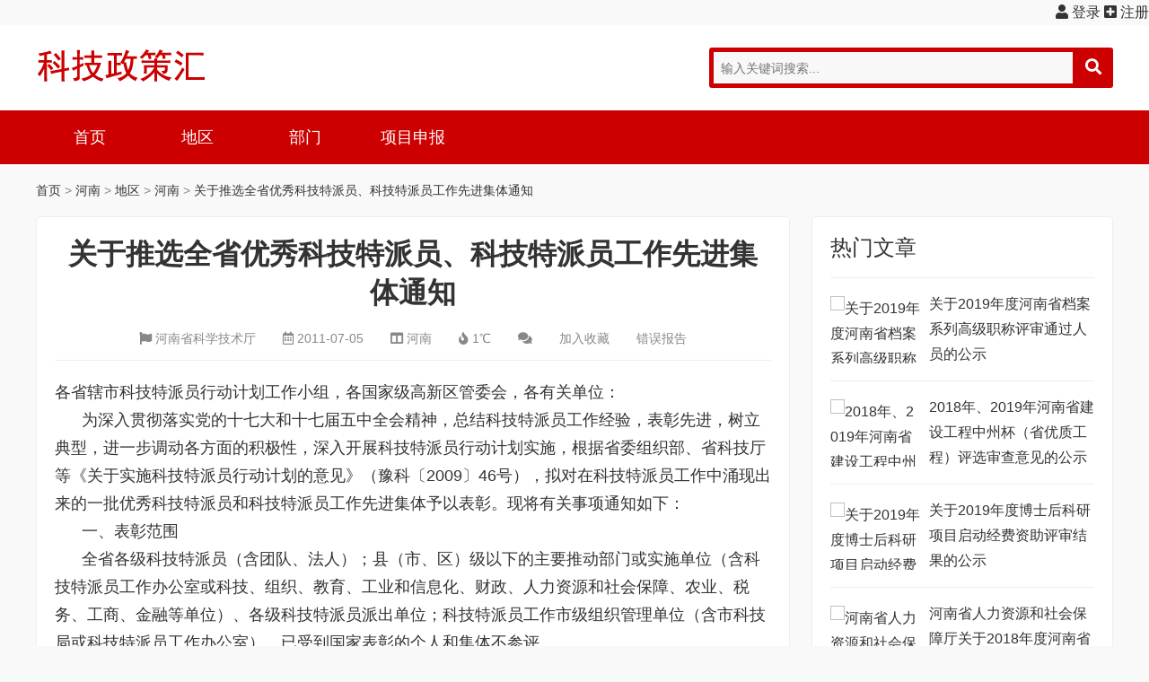

--- FILE ---
content_type: text/html
request_url: http://henan.kjzch.com/hn/2011-07-05/54539.html
body_size: 8098
content:
<!DOCTYPE html>
<html lang="zh-CN">
<head>
<meta charset="UTF-8"/>
<meta http-equiv="Cache-Control" content="no-transform"/>
<meta http-equiv="Cache-Control" content="no-siteapp"/>
<meta name="applicable-device" content="mobile"/>
<meta name="renderer" content="webkit">
<meta name="format-detection" content="telephone=no"/>
<meta http-equiv="X-UA-Compatible" content="IE=edge,chrome=1"/>
<meta name="viewport" content="width=device-width, initial-scale=1.0, maximum-scale=1.0, user-scalable=no"/>
<meta name="keywords" content="关于推选全省优秀科技特派员、科技特派员工作先进集体通知" />
<meta name="description" content="关于推选全省优秀科技特派员、科技特派员工作先进集体通知 " />
<title>关于推选全省优秀科技特派员、科技特派员工作先进集体通知--科技政策汇</title>
<link rel="stylesheet" type="text/css" href="http://www.kjzch.com/skin/ecms200/css/all.min.css" media="screen"/>
<link rel="stylesheet" type="text/css" href="http://www.kjzch.com/skin/ecms200/css/style.css" media="screen"/>
<script src="http://www.kjzch.com/skin/ecms200/js/jquery-1.8.3.min.js" type="text/javascript"></script>
<script type="text/javascript" src="http://www.kjzch.com/e/data/js/ajax.js"></script>
<!--[if lt IE 9]>
<script type="text/javascript" src="http://www.kjzch.com/skin/ecms200/js/html5shiv.v3.72.min.js"></script>
<![endif]-->
<base href="http://www.kjzch.com/" />
</head>
<body>
<div align="right">
<script>document.write('<script src="http://www.kjzch.com/e/member/login/loginjs.php?t='+Math.random()+'"><'+'/script>');</script>
</div>
<header class="header">
  <div class="inner">
    <div class="logo">
      <h1><a title="科技政策汇" href="http://www.kjzch.com/" style="background-image:url(http://www.kjzch.com/skin/ecms200/images/logo.png);">科技政策汇</a></h1>
    </div>
    <div class="search">
      <div class="searchForm bgcolor">
      <form onsubmit="return checkSearchForm()" method="post" name="searchform" action="http://www.kjzch.com/e/search/index.php" >
        <input type="text" name="keyboard" id="edtSearch" class="text" value="" placeholder="输入关键词搜索..." x-webkit-speech=""/>
        <button type="submit" id="btnPost" name="submit" class="submit"><i class="fas fa-search"></i></button>
        <input type="hidden" value="title" name="show">
        <input type="hidden" value="1" name="tempid">
        <input type="hidden" value="news" name="tbname">
        <input name="mid" value="1" type="hidden">
        <input name="dopost" value="search" type="hidden">
      </form>
      </div>
    </div>
    <div class="navBtn"> <span></span> </div>
    <div class="schBtn"> <i class="fas fa-search"></i> </div>
    <div class="clear"></div>
  </div>
</header>
<nav class="nav bgcolor">
  <div class="inner">
    <ul>
    <li class=""><a href="http://www.kjzch.com/">首页</a></li>
      <li class="" ><a href="http://henan.kjzch.com/diqu">地区</a><ul><li><a href="http://henan.kjzch.com/hn">河南</a></li><li><a href="http://henan.kjzch.com/zhengzhou">郑州</a></li><li><a href="http://henan.kjzch.com/kaifeng">开封</a></li><li><a href="http://henan.kjzch.com/luoyang">洛阳</a></li><li><a href="http://henan.kjzch.com/xinxiang">新乡</a></li><li><a href="http://henan.kjzch.com/nanyang">南阳</a></li><li><a href="http://henan.kjzch.com/jiaozuo">焦作</a></li><li><a href="http://henan.kjzch.com/xuchang">许昌</a></li><li><a href="http://henan.kjzch.com/luohe">漯河</a></li><li><a href="http://henan.kjzch.com/zhumadian">驻马店</a></li><li><a href="http://henan.kjzch.com/xinyang">信阳</a></li><li><a href="http://henan.kjzch.com/anyang">安阳</a></li><li><a href="http://henan.kjzch.com/shangqiu">商丘</a></li><li><a href="http://henan.kjzch.com/pingdingshan">平顶山</a></li><li><a href="http://henan.kjzch.com/zhoukou">周口</a></li><li><a href="http://henan.kjzch.com/puyang">濮阳</a></li><li><a href="http://henan.kjzch.com/sanmenxia">三门峡</a></li><li><a href="http://henan.kjzch.com/hebi">鹤壁</a></li><li><a href="http://henan.kjzch.com/jiyuan">济源</a></li></ul></li><li class="" ><a href="http://henan.kjzch.com/bumen">部门</a><ul><li><a href="http://henan.kjzch.com/keji">科技</a></li><li><a href="http://henan.kjzch.com/gongxin">工信</a></li><li><a href="http://henan.kjzch.com/fagai">发改</a></li><li><a href="http://henan.kjzch.com/shijian">市监</a></li><li><a href="http://henan.kjzch.com/zhengfu">政府</a></li><li><a href="http://henan.kjzch.com/caizheng">财政</a></li><li><a href="http://henan.kjzch.com/wenjian">文件</a></li><li><a href="http://henan.kjzch.com/shenji">审计</a></li><li><a href="http://henan.kjzch.com/qita">其他</a></li></ul></li><li class="" ><a href="http://henan.kjzch.com/xiangmu">项目申报</a><ul><li><a href="http://henan.kjzch.com/gaoxin/">河南省高新技术企业申报</a></li><li><a href="http://henan.kjzch.com/gongcheng/">河南省工程技术研究中心申报</a></li><li><a href="http://henan.kjzch.com/shiyanshi/">河南省重点实验室申报</a></li><li><a href="http://henan.kjzch.com/lianmeng/">河南省产业技术创新战略联盟申报</a></li><li><a href="http://henan.kjzch.com/qiyejishuzhongxin/">河南省企业技术中心申报</a></li><li><a href="http://henan.kjzch.com/zhichanguanbiao/">河南省知识产权贯标申报</a></li></ul></li>    </ul>
  </div>
</nav>
<div class="wrapper">
  <div class="inner">
    <div class="breadcrumb"> <a href="http://www.kjzch.com/">首页</a>&nbsp;>&nbsp;<a href="http://henan.kjzch.com">河南</a>&nbsp;>&nbsp;<a href="http://henan.kjzch.com/diqu">地区</a>&nbsp;>&nbsp;<a href="http://henan.kjzch.com/hn">河南</a> &gt; <a href="http://henan.kjzch.com/hn/2011-07-05/54539.html" title="关于推选全省优秀科技特派员、科技特派员工作先进集体通知">关于推选全省优秀科技特派员、科技特派员工作先进集体通知</a> </div>
    <div class="clear"></div>
    <main class="main">
      <article class="details cate3">
        <h1 class="title">关于推选全省优秀科技特派员、科技特派员工作先进集体通知</h1>
        <div class="meta"> 
        <span><i class="fas fa-flag"></i> <a href="http://www.kjzch.com/e/action/ListInfo.php?classid=3&ph=1&befrom=河南省科学技术厅" title="河南省科学技术厅" target="_blank">河南省科学技术厅</a></span>
        <span><i class="far fa-calendar-alt"></i> <time datetime="2011-07-05"> <a href="http://www.kjzch.com/e/action/ListInfo.php?classid=3&ph=1&newsdate=2011-07-05" title="2011-07-05" target="_blank">2011-07-05</a></time></span> 
        <span><i class="fas fa-columns"></i> <a href="http://henan.kjzch.com/hn" title="河南" target="_blank">河南</a></span> <span><i class="fas fa-fire"></i> <script src=http://www.kjzch.com/e/public/ViewClick/?classid=3&id=54539&addclick=1></script>℃</span> <span><i class="fas fa-comments"></i> <script src=http://www.kjzch.com/e/public/ViewClick/?classid=3&id=54539&down=2></script></span> <span><a href="http://www.kjzch.com/e/member/fava/add/?classid=3&id=54539">加入收藏</a></span> <span><a href="http://www.kjzch.com/e/public/report/?classid=3&id=54539">错误报告</a></span></div>
          <div class="pcd_rb" style="margin-bottom: 10px;"><script src=http://www.kjzch.com/d/js/k79k/k82k17.js></script></div>
<div class="mbd_rb" style="margin-bottom: 10px;"><img src="http://www.kjzch.com/skin/apic/mbd_18.png" style="width: 100%; height: 100%"></div>
        <div class="entry">
          各省辖市科技特派员行动计划工作小组，各国家级高新区管委会，各有关单位：<br />&nbsp&nbsp;&nbsp&nbsp;&nbsp&nbsp;为深入贯彻落实党的十七大和十七届五中全会精神，总结科技特派员工作经验，表彰先进，树立典型，进一步调动各方面的积极性，深入开展科技特派员行动计划实施，根据省委组织部、省科技厅等《关于实施科技特派员行动计划的意见》（豫科〔2009〕46号），拟对在科技特派员工作中涌现出来的一批优秀科技特派员和科技特派员工作先进集体予以表彰。现将有关事项通知如下：<br />&nbsp&nbsp;&nbsp&nbsp;&nbsp&nbsp;一、表彰范围<br />&nbsp&nbsp;&nbsp&nbsp;&nbsp&nbsp;全省各级科技特派员（含团队、法人）；县（市、区）级以下的主要推动部门或实施单位（含科技特派员工作办公室或科技、组织、教育、工业和信息化、财政、人力资源和社会保障、农业、税务、工商、金融等单位）、各级科技特派员派出单位；科技特派员工作市级组织管理单位（含市科技局或科技特派员工作办公室）。已受到国家表彰的个人和集体不参评。<br />&nbsp&nbsp;&nbsp&nbsp;&nbsp&nbsp;二、表彰规模<br />&nbsp&nbsp;&nbsp&nbsp;&nbsp&nbsp;在全省范围内拟表彰160名优秀科技特派员，50个全省科技特派员工作先进集体（含地市级以下主要推动部门或实施单位、各级科技特派员派出单位及全省科技特派员工作市级组织管理单位）。　　<br />全省优秀科技特派员和科技特派员先进集体表彰名额，主要依据各地科技特派员工作开展情况、科技特派员现有人数等进行分配，具体推荐分配名额见附件1。<br />&nbsp&nbsp;&nbsp&nbsp;&nbsp&nbsp;三、推选条件<br />&nbsp&nbsp;&nbsp&nbsp;&nbsp&nbsp;（一）全省优秀科技特派员<br />&nbsp&nbsp;&nbsp&nbsp;&nbsp&nbsp;应具备以下基本条件：<br />&nbsp&nbsp;&nbsp&nbsp;&nbsp&nbsp;1、认真贯彻执行党和国家各项方针政策，积极进取，服务基层，具有较强的开拓精神和奉献精神。<br />&nbsp&nbsp;&nbsp&nbsp;&nbsp&nbsp;2、从事科技特派员工作两年以上（含两年）。<br />&nbsp&nbsp;&nbsp&nbsp;&nbsp&nbsp;3、领办、创办、合办、协办经济实体，或创办经济合作组织、专业协会或流通组织，较好地解决了生产技术难题、产品销售问题，辐射带动效果显著。<br />&nbsp&nbsp;&nbsp&nbsp;&nbsp&nbsp;4、以项目支撑、资金入股、技术参股、技术承包等形式，与企业、园区（基地）或种植、养殖大户等结成利益共同体，实行“风险共担，利益共享”的利益机制，实现“双赢”。<br />&nbsp&nbsp;&nbsp&nbsp;&nbsp&nbsp;5、在创业和服务过程中，积极开展农民技术培训或为企业培养技术和管理人才，加强科技成果转化，具有较强的示范带动作用。<br />&nbsp&nbsp;&nbsp&nbsp;&nbsp&nbsp;（二）全省科技特派员工作先进集体<br />&nbsp&nbsp;&nbsp&nbsp;&nbsp&nbsp;应具备以下基本条件：<br />&nbsp&nbsp;&nbsp&nbsp;&nbsp&nbsp;1、县（市、区）主要推动部门或实施单位。具有较强的组织管理和综合协调能力，认真落实各级科技特派员工作指导意见、实施方案和管理办法，创造良好的政策环境、社会环境和支撑条件，为科技特派员创业服务搭建金融、信息、培训等专业服务平台，科技特派员工作在提高企业自主创新能力和产业竞争力，推动农业和农村经济持续、快速、健康发展取得显著成效。<br />&nbsp&nbsp;&nbsp&nbsp;&nbsp&nbsp;2、各级科技特派员派出单位。具有较强的大局意识和社会责任感，认真落实科技特派员工作的各项政策措施，积极选派并支持科技特派员工作，为科技特派员创造良好的社会环境和工作环境，免除科技特派员的后顾之忧，在社会上产生了较好影响。<br />&nbsp&nbsp;&nbsp&nbsp;&nbsp&nbsp;3、全省科技特派员工作市级组织管理单位。市级政府高度重视科技特派员工作，建立了多部门协调工作机制；制定了全市科技特派员工作指导意见或实施方案等；市级财政设立专门资金支持科技特派员创业与服务工作；科技特派员工作组织、经费、人员、任务、措施到位，在队伍建设、能力培训、项目支持、政策保障、资源整合、舆论宣传、表彰奖励等方面力度较大，工作成效显著。国家级高新区比照前述条件。<br />&nbsp&nbsp;&nbsp&nbsp;&nbsp&nbsp;四、推选方法<br />&nbsp&nbsp;&nbsp&nbsp;&nbsp&nbsp;各省辖市科技局、国家级高新区，牵头组织本区域的推选工作。全省优秀科技特派员和县（市、区）科技特派员工作先进集体的推选，由市科技局、国家级高新区组织推选、等额上报。全省科技特派员工作派出单位先进集体，由高等院校、科研院所等申报。全省科技特派员工作市级优秀组织管理单位由市科技局、国家级高新区申报。在各地方、单位推选的基础上，由省科技特派员工作办公室会同相关部门对各地推选的表彰对象组织认定，公示后确定表彰名单。<br />&nbsp&nbsp;&nbsp&nbsp;&nbsp&nbsp;五、有关要求 <br />&nbsp&nbsp;&nbsp&nbsp;&nbsp&nbsp;1、推荐工作坚持“公开、公正、公平”的原则，以政治表现、工作实绩和贡献大小作为衡量标准，好中选优。推荐的对象要有突出的事迹，确保先进性、典型性和代表性。<br />&nbsp&nbsp;&nbsp&nbsp;&nbsp&nbsp;2、坚持面向基层和工作一线。重点向长期在条件艰苦、工作困难地方努力工作的同志倾斜。<br />&nbsp&nbsp;&nbsp&nbsp;&nbsp&nbsp;3、各有关单位认真填写相关推荐表（一式三份），同时报送电子版，于2011年7月30日前将推荐名单报至省科技特派员行动计划工作小组办公室（设在省科技厅科技人才开发与对外合作处）。<br />&nbsp&nbsp;&nbsp&nbsp;&nbsp&nbsp;六、联系方式<br />&nbsp&nbsp;&nbsp&nbsp;&nbsp&nbsp;联 系 人：黄永峰&nbsp&nbsp;高洪涛　<br />&nbsp&nbsp;&nbsp&nbsp;&nbsp&nbsp;电&nbsp&nbsp;&nbsp&nbsp;&nbsp&nbsp;话：0371-65990399 65956235<br />&nbsp&nbsp;&nbsp&nbsp;&nbsp&nbsp;电子邮件: kjtrhc@163.com&nbsp&nbsp;<br />&nbsp&nbsp;&nbsp&nbsp;&nbsp&nbsp;附件：<a href="http://www.kjzch.com/go.php?url=http://kjt.henan.gov.cn/upload/file/20110705/01.doc" target="_blank">1.全省优秀科技特派员和科技特派员工作先进集体推荐名额分配表</a><br />&nbsp&nbsp;&nbsp&nbsp;&nbsp&nbsp;&nbsp&nbsp;&nbsp&nbsp;&nbsp&nbsp;&nbsp&nbsp;&nbsp&nbsp;&nbsp&nbsp;<a href="http://www.kjzch.com/go.php?url=http://kjt.henan.gov.cn/upload/file/20110705/02.doc" target="_blank">2.全省优秀科技特派员推荐表</a><br />&nbsp&nbsp;&nbsp&nbsp;&nbsp&nbsp;&nbsp&nbsp;&nbsp&nbsp;&nbsp&nbsp;&nbsp&nbsp;&nbsp&nbsp;&nbsp&nbsp;<a href="http://www.kjzch.com/go.php?url=http://kjt.henan.gov.cn/upload/file/20110705/03.doc" target="_blank">3.全省科技特派员工作先进集体推荐表</a>&nbsp&nbsp;&nbsp&nbsp;&nbsp&nbsp;&nbsp&nbsp;&nbsp&nbsp;&nbsp&nbsp;&nbsp&nbsp;&nbsp&nbsp;&nbsp&nbsp;&nbsp&nbsp;&nbsp&nbsp;&nbsp&nbsp;&nbsp&nbsp;&nbsp&nbsp;&nbsp&nbsp;&nbsp&nbsp;&nbsp&nbsp;&nbsp&nbsp;&nbsp&nbsp;&nbsp&nbsp;&nbsp&nbsp;&nbsp&nbsp;&nbsp&nbsp;&nbsp&nbsp;&nbsp&nbsp;&nbsp&nbsp;&nbsp&nbsp;河南省科技特派员行动计划工作小组<br />&nbsp&nbsp;&nbsp&nbsp;&nbsp&nbsp;&nbsp&nbsp;&nbsp&nbsp;&nbsp&nbsp;&nbsp&nbsp;&nbsp&nbsp;&nbsp&nbsp;&nbsp&nbsp;&nbsp&nbsp;&nbsp&nbsp;&nbsp&nbsp;&nbsp&nbsp;&nbsp&nbsp;&nbsp&nbsp;&nbsp&nbsp;&nbsp&nbsp;&nbsp&nbsp;&nbsp&nbsp;&nbsp&nbsp;&nbsp&nbsp;&nbsp&nbsp;&nbsp&nbsp;&nbsp&nbsp;&nbsp&nbsp;&nbsp&nbsp;&nbsp&nbsp;&nbsp&nbsp;&nbsp&nbsp;&nbsp&nbsp;&nbsp&nbsp;&nbsp&nbsp;&nbsp&nbsp;二O一一年七月五日        </div>
        <div class="pagenavi">  </div>
        <div class="pcd_rb" style="margin-top: 10px;"><script src=http://www.kjzch.com/d/js/k79k/k82k19.js></script></div>
<div class="mbd_rb" style="margin-top: 10px;"><img src="http://www.kjzch.com/skin/apic/mbd_20.png" style="width: 100%; height: 100%"></div>
        <div class="tags"> <span><i class="fas fa-tags"></i> 标签：</span>  </div>
        <div class="postnavi">
          <div class="prev"> <span>上一篇：</span><a href='http://henan.kjzch.com/hn/2011-07-06/54537.html'>关于组团参加首届中国&#8226#EIIP-SIGN-FH#亚欧博览会高新技术产品及园区展的通知</a> </div>
          <div class="next"> <span>下一篇：</span><a href='http://henan.kjzch.com/hn/2011-07-05/54541.html'>关于开展科技特派员考核工作的通知</a> </div>
        </div>
        <section class="related">
          <h3 class="boxtitle">相关推荐</h3>
          <ul>
                      </ul>
        </section>
<link href="http://www.kjzch.com/skin/ecmspl/css/pl.css" rel="stylesheet">
<div class="showpage" id="plpost">
<table width="100%" border="0" cellpadding="0" cellspacing="0"  style="line-height: 25px; padding: 5px 3px 1px 8px; font-size: 18px;">
<tr><td><strong><font color="#333333">留言与评论（共有 <span id="infocommentnumarea">0</span> 条评论）</font></strong></td></tr>
</table>
<script>
		  function CheckPl(obj)
		  {
		  if(obj.saytext.value=="")
		  {
		  alert("您没什么话要说吗？");
		  obj.saytext.focus();
		  return false;
		  }
		  return true;
		  }
		  </script>
<form action="http://www.kjzch.com/e/pl/doaction.php" method="post" name="saypl" id="saypl" onsubmit="return CheckPl(document.saypl)">
<table width="100%" border="0" cellpadding="0" cellspacing="0" id="plpost">
<tr>
<td>
<table width="100%" border="0" cellspacing="10" cellpadding="0">
<tr>
<td>
<script src="http://www.kjzch.com/e/pl/loginjspl.php"></script>
<textarea name="saytext" rows="6" id="saytext" placeholder="请遵守互联网相关规定，不要发布广告和违法内容!"></textarea>
<script src="http://www.kjzch.com/d/js/js/plface.js"></script>&nbsp;&nbsp;&nbsp;
<table width='100%' align='left' cellpadding=3 cellspacing=1 bgcolor='#FFF'>
<tr>
<td width="80%" height="40" bgcolor="#FFFFFF">验证码：<input name="key" type="text" class="inputText" size="16" />
<img src="http://www.kjzch.com/e/ShowKey/?v=pl" align="absmiddle" name="plKeyImg" id="plKeyImg" onclick="plKeyImg.src='http://www.kjzch.com/e/ShowKey/?v=pl&t='+Math.random()" title="看不清楚,点击刷新" /> 
</td> 
<td width="20%" height="40" bgcolor="#FFFFFF"> 
<input name="sumbit" type="submit" value="提交评论" tabindex="6" style="border-radius: 5px;font-size: 16px;background: #e94c3d none repeat scroll 0% 0%;border: 0px none;margin: 0px 16px;padding: 1px 16px;height: 33px;line-height: 30px;color: rgb(255, 255, 255);opacity: 0.95;">
<input name="id" type="hidden" id="id" value="54539" />
<input name="classid" type="hidden" id="classid" value="3" />
<input name="enews" type="hidden" id="enews" value="AddPl" />
<input name="repid" type="hidden" id="repid" value="0" />
<input type="hidden" name="ecmsfrom" value="http://henan.kjzch.com/hn/2011-07-05/54539.html">
</td>
</tr>  
</table> 
</td>
</tr>
</table>
</td>
</tr>
</table></form>
	<table width="100%" border="0" cellpadding="3" cellspacing="1" bgcolor="#FFFFFF">
        <tr>
          <td bgcolor="#FFFFFF" id="infocommentarea"></td>
        </tr>
        </table>
 <script src="http://www.kjzch.com/e/extend/infocomment/commentajax.php?classid=3&id=54539"></script>
</div>	
      </article>
    </main>
    <aside class="sidebar">
      <section class="widget hotpost">
        <h3>热门文章</h3>
        <ul>
                    <li class="pic">
            <figure class="thumbnail"><a href="http://henan.kjzch.com/hn/2019-11-29/126017.html" title="关于2019年度河南省档案系列高级职称评审通过人员的公示"><img src="" alt="关于2019年度河南省档案系列高级职称评审通过人员的公示"/></a></figure>
            <p><a href="http://henan.kjzch.com/hn/2019-11-29/126017.html" title="关于2019年度河南省档案系列高级职称评审通过人员的公示">关于2019年度河南省档案系列高级职称评审通过人员的公示</a></p>
          </li>
                    <li class="pic">
            <figure class="thumbnail"><a href="http://henan.kjzch.com/hn/2019-09-21/107247.html" title="2018年、2019年河南省建设工程中州杯（省优质工程）评选审查意见的公示"><img src="" alt="2018年、2019年河南省建设工程中州杯（省优质工程）评选审查意见的公示"/></a></figure>
            <p><a href="http://henan.kjzch.com/hn/2019-09-21/107247.html" title="2018年、2019年河南省建设工程中州杯（省优质工程）评选审查意见的公示">2018年、2019年河南省建设工程中州杯（省优质工程）评选审查意见的公示</a></p>
          </li>
                    <li class="pic">
            <figure class="thumbnail"><a href="http://henan.kjzch.com/hn/2019-12-05/126169.html" title="关于2019年度博士后科研项目启动经费资助评审结果的公示"><img src="" alt="关于2019年度博士后科研项目启动经费资助评审结果的公示"/></a></figure>
            <p><a href="http://henan.kjzch.com/hn/2019-12-05/126169.html" title="关于2019年度博士后科研项目启动经费资助评审结果的公示">关于2019年度博士后科研项目启动经费资助评审结果的公示</a></p>
          </li>
                    <li class="pic">
            <figure class="thumbnail"><a href="http://henan.kjzch.com/hn/2019-08-29/101075.html" title="河南省人力资源和社会保障厅关于2018年度河南省人力资源社会保障优秀调研成果的通报"><img src="" alt="河南省人力资源和社会保障厅关于2018年度河南省人力资源社会保障优秀调研成果的通报"/></a></figure>
            <p><a href="http://henan.kjzch.com/hn/2019-08-29/101075.html" title="河南省人力资源和社会保障厅关于2018年度河南省人力资源社会保障优秀调研成果的通报">河南省人力资源和社会保障厅关于2018年度河南省人力资源社会保障优秀调研成果的通报</a></p>
          </li>
                    <li class="pic">
            <figure class="thumbnail"><a href="http://henan.kjzch.com/hn/2019-08-12/67445.html" title="关于2019年河南省职业教育教学专家拟入选人员的公示"><img src="" alt="关于2019年河南省职业教育教学专家拟入选人员的公示"/></a></figure>
            <p><a href="http://henan.kjzch.com/hn/2019-08-12/67445.html" title="关于2019年河南省职业教育教学专家拟入选人员的公示">关于2019年河南省职业教育教学专家拟入选人员的公示</a></p>
          </li>
                  </ul>
      </section>
      <section class="widget divads">
      	<div class="pcd_rb"><script src=http://www.kjzch.com/d/js/k79k/k82k10.js></script></div>
		<div class="mbd_rb"><table width="100%" height="250"  style="background-color:#ccc;">
    <tr align="center">
      <td style="text-align: center;color: #666;"></td>
    </tr>
  </table></div>
      </section>
      <section class="widget newpost">
        <h3>最新文章</h3>
        <ul>
                    <li class="text"><a href="http://henan.kjzch.com/hn/2020-06-04 1825/696080.html" title="2020年度省属转制科研单位绩效考核拟支持公示">2020年度省属转制科研单位绩效考核拟支持公示</a>
            <time datetime="2020-06-04 18:25:00"><i class="far fa-calendar-alt"></i> 2020-06-04</time>
          </li>
                   <li class="text"><a href="http://henan.kjzch.com/zhengzhou/2020-06-04/696060.html" title="关于2020年上半年雨露计划短期技能培训补贴的公示">关于2020年上半年雨露计划短期技能培训补贴的公示</a>
            <time datetime="2020-06-04 00:00:00"><i class="far fa-calendar-alt"></i> 2020-06-04</time>
          </li>
                   <li class="text"><a href="http://henan.kjzch.com/zhengzhou/2020-06-04/696058.html" title="2020年度贫困群众身患重度残疾人口护理补贴公示">2020年度贫困群众身患重度残疾人口护理补贴公示</a>
            <time datetime="2020-06-04 00:00:00"><i class="far fa-calendar-alt"></i> 2020-06-04</time>
          </li>
                   <li class="text"><a href="http://henan.kjzch.com/zhengzhou/2020-06-04/696056.html" title="荥阳慈善总会会长付冬菊看望慰问“两癌”困难妇女">荥阳慈善总会会长付冬菊看望慰问“两癌”困难妇女</a>
            <time datetime="2020-06-04 00:00:00"><i class="far fa-calendar-alt"></i> 2020-06-04</time>
          </li>
                   <li class="text"><a href="http://henan.kjzch.com/zhengzhou/2020-06-04/696050.html" title="郑州市卫健委对我市妇幼民生实事免费筛查 及妇幼健康教育工作进行督导质控">郑州市卫健委对我市妇幼民生实事免费筛查 及妇幼健康教育工作进行督导质控</a>
            <time datetime="2020-06-04 00:00:00"><i class="far fa-calendar-alt"></i> 2020-06-04</time>
          </li>
                 </ul>
      </section>
      <section class="widget divads">
      	<div class="pcd_rb"><script src=http://www.kjzch.com/d/js/k79k/k82k12.js></script></div>
		<div class="mbd_rb"><table width="100%" height="250"  style="background-color:#ccc;">
    <tr align="center">
      <td style="text-align: center;color: #666"></td>
    </tr>
  </table></div>
      </section>
      <section class="widget divTags">
        <h3>标签列表</h3>
        <ul>
                  </ul>
      </section>
      <section class="widget divads">
      	<div class="pcd_rb"><script src=http://www.kjzch.com/d/js/k79k/k82k14.js></script></div>
		<div class="mbd_rb"><table width="100%" height="250"  style="background-color:#ccc;">
    <tr align="center">
      <td style="text-align: center;color: #666"></td>
    </tr>
  </table></div>
      </section>
    </aside>
  </div>
</div>
<footer class="footer">
  <div class="inner">
    <section class="links">
      <ul>
       <li><a href="http://www.kjzch.com/us" target="_blank">关于我们</a></li>
       <li><a href="http://www.kjzch.com/e/tool/feedback/?bid=1" target="_blank">联系我们</a></li>
      </ul>
    </section>
<div class="btm">
      <div class="copyright">
        <p>Copyright &copy; <a href="http://www.kjzch.com/">科技政策汇</a> Rights Reserved. 豫ICP备09029666号-26<script>
var _hmt = _hmt || [];
(function() {
  var hm = document.createElement("script");
  hm.src = "https://hm.baidu.com/hm.js?b8b25d7fb378b4f9cdf6bf504e997606";
  var s = document.getElementsByTagName("script")[0]; 
  s.parentNode.insertBefore(hm, s);
})();
</script>
</p>
      </div>
    </div>
  </div>
<script src="http://www.kjzch.com/e/extend/DoTimeRepage/"></script>
</footer>
<script type="text/javascript" src="http://www.kjzch.com/skin/ecms200/js/theia-sticky-sidebar.min.js"></script>
<script type="text/javascript" src="http://www.kjzch.com/skin/ecms200/js/global.js"></script>

</body>
</html>